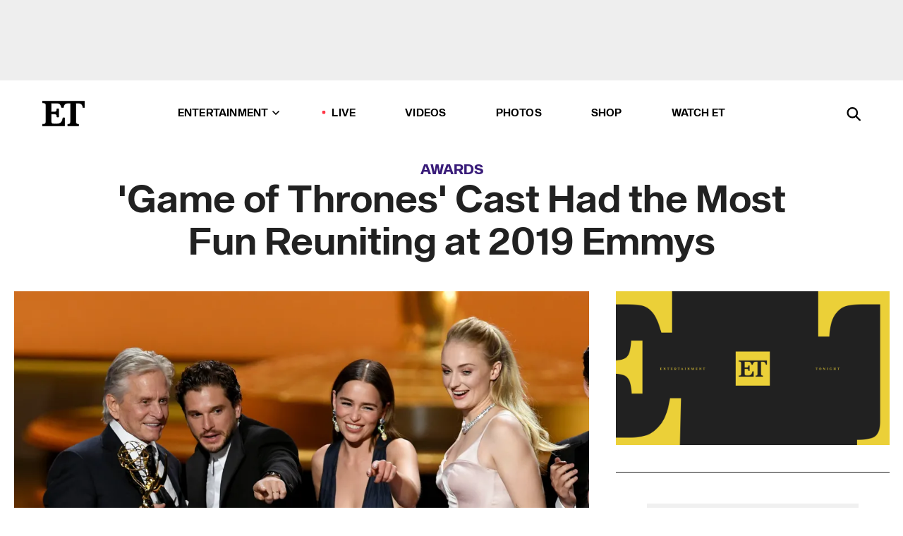

--- FILE ---
content_type: text/html; charset=utf-8
request_url: https://www.etonline.com/game-of-thrones-cast-had-the-most-fun-reuniting-at-2019-emmys-132968
body_size: 15667
content:
<!DOCTYPE html><html lang="en"><head><meta charSet="utf-8" data-next-head=""/><meta name="viewport" content="width=device-width" data-next-head=""/><link rel="dns-prefetch" href="//global.ketchcdn.com" data-next-head=""/><link rel="dns-prefetch" href="//cdn.privacy.paramount.com" data-next-head=""/><script type="text/javascript" data-next-head="">
          !function() {
            window.semaphore = window.semaphore || [];
            window.ketch = function() {
              window.semaphore.push(arguments)
            };
            var e = document.createElement("script");
            e.type = "text/javascript";
            e.src = "https://global.ketchcdn.com/web/v3/config/cbs_media_ventures/etonline/boot.js";
            e.async = 1;
            document.getElementsByTagName("head")[0].appendChild(e);
          }();
          </script><script type="text/javascript" data-next-head="">
          (function(a){
            var w=window,b='cbsoptanon',q='cmd',r='config';
            w[b] = w[b] ? w[b] : {};
            w[b][q] = w[b][q] ? w[b][q] : [];
            w[b][r] = w[b][r] ? w[b][r] : [];
            
            a.forEach(function(z){
              w[b][z] = w[b][z] || function(){
                var c=arguments;
                w[b][q].push(function(){
                  w[b][z].apply(w[b],c);
                })
              }
            });
          })(["onScriptsReady","onAdsReady"]);
          </script><script async="" id="optanon-request" type="text/javascript" src="//cdn.privacy.paramount.com/dist/optanon-v2.0.0.js" data-next-head=""></script><link rel="amphtml" href="https://www.etonline.com/game-of-thrones-cast-had-the-most-fun-reuniting-at-2019-emmys-132968?amp" data-next-head=""/><meta itemProp="image" content="https://www.etonline.com/sites/default/files/styles/1280x720/public/images/2019-09/game_of_thrones_gettyimages-1176463665.jpg?h=1ec97058" data-next-head=""/><meta itemProp="name" content="&#x27;Game of Thrones&#x27; Cast Had the Most Fun Reuniting at 2019 Emmys" data-next-head=""/><meta name="apple-mobile-web-app-capable" content="yes" data-next-head=""/><meta name="google-site-verification" content="hKpIt34FKZ_qMU81xUdLUw2YzuyZY1pS76p0622Hc7w" data-next-head=""/><meta property="og:image:alt" content="Game of Thrones cast members Kit Harrington, Emilia Clarke and Sophie Turner accept an award from Michael Douglas at the 2019 Emmys." data-next-head=""/><title data-next-head="">&#x27;Game of Thrones&#x27; Cast Had the Most Fun Reuniting at 2019 Emmys | Entertainment Tonight</title><meta name="description" content="Having spent eight seasons together on one of the hottest shows on television, the cast were thrilled to reunite at the awards show." data-next-head=""/><meta property="og:description" content="Having spent eight seasons together on one of the hottest shows on television, the cast were thrilled to reunite at the awards show." data-next-head=""/><meta name="twitter:description" content="Having spent eight seasons together on one of the hottest shows on television, the cast were thrilled to reunite at the awards show." data-next-head=""/><meta name="title" content="&#x27;Game of Thrones&#x27; Cast Had the Most Fun Reuniting at 2019 Emmys | Entertainment Tonight" data-next-head=""/><meta property="og:title" content="&#x27;Game of Thrones&#x27; Cast Had the Most Fun Reuniting at 2019 Emmys" data-next-head=""/><meta property="og:site_name" content="Entertainment Tonight" data-next-head=""/><meta property="og:url" content="https://www.etonline.com/game-of-thrones-cast-had-the-most-fun-reuniting-at-2019-emmys-132968" data-next-head=""/><meta property="og:image" content="https://www.etonline.com/sites/default/files/styles/1280x720/public/images/2019-09/game_of_thrones_gettyimages-1176463665.jpg?h=1ec97058" data-next-head=""/><meta property="og:image:width" content="1280" data-next-head=""/><meta property="og:image:height" content="720" data-next-head=""/><meta property="og:type" content="Article" data-next-head=""/><meta name="twitter:title" content="&#x27;Game of Thrones&#x27; Cast Had the Most Fun Reuniting at 2019 Emmys" data-next-head=""/><meta name="twitter:site" content="@etnow" data-next-head=""/><meta name="twitter:site:id" content="23603092" data-next-head=""/><meta name="twitter:url" content="https://www.etonline.com/game-of-thrones-cast-had-the-most-fun-reuniting-at-2019-emmys-132968" data-next-head=""/><meta name="twitter:card" content="summary_large_image" data-next-head=""/><meta name="twitter:image" content="https://www.etonline.com/sites/default/files/styles/1280x720/public/images/2019-09/game_of_thrones_gettyimages-1176463665.jpg?h=1ec97058" data-next-head=""/><meta name="twitter:image:width" content="1280" data-next-head=""/><meta name="twitter:image:height" content="720" data-next-head=""/><meta property="fb:pages" content="106843036179" data-next-head=""/><meta property="fb:admins" content="3111204" data-next-head=""/><meta property="fb:app_id" content="145337045558621" data-next-head=""/><meta name="article:opinion" content="false" data-next-head=""/><link rel="canonical" href="https://www.etonline.com/game-of-thrones-cast-had-the-most-fun-reuniting-at-2019-emmys-132968" data-next-head=""/><meta name="keywords" content="Entertainment Tonight, Awards, Awards, News, TV, Emmys, Game Of Thrones, Kit Harington, Emilia Clarke, Sophie Turner, Michael Douglas, Peter Dinklage, Alfie Allen, Nikolaj Coster-Waldau, Jennifer Lopez, Gwendoline Christie, Lena Headey, Maisie Williams" data-next-head=""/><meta name="robots" content="index" data-next-head=""/><meta name="robots" content="follow" data-next-head=""/><meta name="robots" content="max-image-preview:large" data-next-head=""/><link rel="alternate" type="application/rss+xml" href="https://www.etonline.com/awards/rss" data-next-head=""/><script type="application/ld+json" data-next-head="">{"@context":"http://schema.org","@type":"NewsArticle","articleSection":"News","author":[{"name":"Leena Tailor","@type":"Person","url":"https://www.etonline.com/etonline-staff/leena-tailor-34"}],"dateModified":"2019-09-22T21:17:32-0700","datePublished":"2019-09-22T21:17:32-0700","description":"Having spent eight seasons together on one of the hottest shows on television, the cast were thrilled to reunite at the awards show.","headline":"'Game of Thrones' Cast Had the Most Fun Reuniting at 2019 Emmys","keywords":["Emmys","Game Of Thrones","Kit Harington","Emilia Clarke","Sophie Turner","Michael Douglas","Peter Dinklage","Alfie Allen","Nikolaj Coster-Waldau","Jennifer Lopez","Gwendoline Christie","Lena Headey","Maisie Williams","Awards","News","TV","Awards"],"mainEntityOfPage":{"@type":"WebPage","@id":"https://www.etonline.com/game-of-thrones-cast-had-the-most-fun-reuniting-at-2019-emmys-132968","name":"'Game of Thrones' Cast Had the Most Fun Reuniting at 2019 Emmys","url":"https://www.etonline.com/game-of-thrones-cast-had-the-most-fun-reuniting-at-2019-emmys-132968"},"name":"Entertainment Tonight","publisher":{"name":"Entertainment Tonight","@type":"Organization","url":"https://www.etonline.com","sameAs":["https://www.facebook.com/EntertainmentTonight","https://www.instagram.com/entertainmenttonight/","https://twitter.com/etnow","https://www.youtube.com/entertainmenttonight","https://en.wikipedia.org/wiki/Entertainment_Tonight"],"logo":{"@type":"ImageObject","url":"https://www.etonline.com/themes/custom/et/logo.png","width":"152","height":"152"}},"url":"https://www.etonline.com/game-of-thrones-cast-had-the-most-fun-reuniting-at-2019-emmys-132968","image":{"@context":"https://schema.org","@type":"ImageObject","url":"https://www.etonline.com/sites/default/files/styles/1280x720/public/images/2019-09/game_of_thrones_gettyimages-1176463665.jpg?h=1ec97058","height":720,"width":1280,"thumbnailUrl":"https://www.etonline.com/sites/default/files/styles/1280x720/public/images/2019-09/game_of_thrones_gettyimages-1176463665.jpg?h=1ec97058&width=753"},"associatedMedia":{"@context":"https://schema.org","@type":"ImageObject","url":"https://www.etonline.com/sites/default/files/styles/1280x720/public/images/2019-09/game_of_thrones_gettyimages-1176463665.jpg?h=1ec97058","height":720,"width":1280,"thumbnailUrl":"https://www.etonline.com/sites/default/files/styles/1280x720/public/images/2019-09/game_of_thrones_gettyimages-1176463665.jpg?h=1ec97058&width=753"},"itemListElement":[]}</script><link rel="preload" as="image" imageSrcSet="https://www.etonline.com/sites/default/files/styles/1280x720/public/images/2019-09/game_of_thrones_gettyimages-1176463665.jpg?h=1ec97058&amp;width=1024&amp;quality=80 1x" data-next-head=""/><meta charSet="utf-8"/><meta http-equiv="content-language" content="en_US"/><link rel="dns-prefetch" href="//cdn.cookielaw.org"/><link rel="dns-prefetch" href="//cdn.privacy.paramount.com"/><link rel="apple-touch-icon" sizes="57x57" href="/img/favicons/apple-icon-57x57.png"/><link rel="apple-touch-icon" sizes="60x60" href="/img/favicons/apple-icon-60x60.png"/><link rel="apple-touch-icon" sizes="72x72" href="/img/favicons/apple-icon-72x72.png"/><link rel="apple-touch-icon" sizes="76x76" href="/img/favicons/apple-icon-76x76.png"/><link rel="apple-touch-icon" sizes="114x114" href="/img/favicons/apple-icon-114x114.png"/><link rel="apple-touch-icon" sizes="120x120" href="/img/favicons/apple-icon-120x120.png"/><link rel="apple-touch-icon" sizes="144x144" href="/img/favicons/apple-icon-144x144.png"/><link rel="apple-touch-icon" sizes="152x152" href="/img/favicons/apple-icon-152x152.png"/><link rel="apple-touch-icon" sizes="180x180" href="/img/favicons/apple-icon-180x180.png"/><link rel="icon" type="image/png" sizes="192x192" href="/img/favicons/android-icon-192x192.png"/><link rel="icon" type="image/png" sizes="32x32" href="/img/favicons/favicon-32x32.png"/><link rel="icon" type="image/png" sizes="96x96" href="/img/favicons/favicon-96x96.png"/><link rel="icon" type="image/png" sizes="16x16" href="/img/favicons/favicon-16x16.png"/><link rel="shortcut icon" type="image/x-icon" href="/favicon.ico"/><meta name="msapplication-TileImage" content="/img/favicons/ms-icon-144x144.png"/><link rel="preconnect" href="https://www.etonline.com"/><link rel="preload" href="/fonts/sequel_sans/sequelsans-bookbody-webfont.woff2" as="font" type="font/woff2" crossorigin="true"/><link rel="preload" href="/fonts/sequel_sans/sequelsans-semiboldhead-webfont.woff2" as="font" type="font/woff2" crossorigin="true"/><link rel="preload" href="/fonts/sequel_sans/sequelsans-boldhead-webfont.woff2" as="font" type="font/woff2" crossorigin="true"/><link rel="preload" href="/fonts/sequel_sans/sequelsans-lightbody-webfont.woff2" as="font" type="font/woff2" crossorigin="true"/><link rel="preload" href="/fonts/sequel_sans/sequelsans-lighthead-webfont.woff2" as="font" type="font/woff2" crossorigin="true"/><link rel="preload" href="/fonts/sequel_sans/sequelsans-bookhead-webfont.woff2" as="font" type="font/woff2" crossorigin="true"/><link rel="preload" href="/fonts/sequel_sans/sequelsans-semiboldbody-webfont.woff2" as="font" type="font/woff2" crossorigin="true"/><link rel="preload" href="/fonts/sequel_sans/sequelsans-romanbody-webfont.woff2" as="font" type="font/woff2" crossorigin="true"/><link rel="preload" href="/fonts/sequel_sans/sequelsans-boldbody-webfont.woff2" as="font" type="font/woff2" crossorigin="true"/><link rel="preload" href="/fonts/sequel_sans/sequelsans-mediumbody-webfont.woff2" as="font" type="font/woff2" crossorigin="true"/><link rel="preload" href="/fonts/sequel_sans/sequelsans-mediumhead-webfont.woff2" as="font" type="font/woff2" crossorigin="true"/><meta property="fb:app_id" content="145337045558621"/><meta property="fb:admins" content="3111204"/><meta property="fb:pages" content="106843036179"/><meta property="og:site_name" content="Entertainment Tonight"/><meta name="twitter:site" content="@etnow"/><meta name="twitter:site:id" content="23603092"/><meta name="twitter:creator" content="@etnow"/><link rel="manifest" crossorigin="use-credentials" href="/manifest.json"/><meta name="theme-color" content="#fff"/><meta name="msapplication-TileColor" content="#fd005b"/><noscript><style>.submenu-with-subqueue, .submenu { display: block !important; }</style></noscript><script id="utag-isSPA">var utag_data = window.utag_data || {}; window.utag_data.isSPA = true;</script><link rel="preload" href="/_next/static/css/bf2a48180e14e611.css" as="style"/><link rel="stylesheet" href="/_next/static/css/bf2a48180e14e611.css" data-n-g=""/><noscript data-n-css=""></noscript><script defer="" nomodule="" src="/_next/static/chunks/polyfills-42372ed130431b0a.js"></script><script defer="" src="/_next/static/chunks/8540.f946d41e093433bd.js"></script><script defer="" src="/_next/static/chunks/7469.a65441ba8e2ae64e.js"></script><script defer="" src="/_next/static/chunks/672.6413559a4c0374ce.js"></script><script defer="" src="/_next/static/chunks/03890d9e-c7dc52b197fe5cc0.js"></script><script defer="" src="/_next/static/chunks/1219-3eb675ecd2a73cd0.js"></script><script defer="" src="/_next/static/chunks/4226.ae1ade28a68c7c8b.js"></script><script defer="" src="/_next/static/chunks/8827-dfdf2947beb6464a.js"></script><script defer="" src="/_next/static/chunks/7048.fd77181949919180.js"></script><script defer="" src="/_next/static/chunks/8136.5343d2a85aad5859.js"></script><script defer="" src="/_next/static/chunks/9428.35e8e5b42b93cdee.js"></script><script src="/_next/static/chunks/webpack-663b78308d75e97a.js" defer=""></script><script src="/_next/static/chunks/framework-97862ef36bc4065f.js" defer=""></script><script src="/_next/static/chunks/main-f47cad7d2440de01.js" defer=""></script><script src="/_next/static/chunks/pages/_app-81c29bc07b709f21.js" defer=""></script><script src="/_next/static/chunks/8220-8c3b7d4a24781c26.js" defer=""></script><script src="/_next/static/chunks/6960-ed4ab36c865fd8f9.js" defer=""></script><script src="/_next/static/chunks/2774-ee8e425e4d9db610.js" defer=""></script><script src="/_next/static/chunks/4899-60702dea61a0f3e4.js" defer=""></script><script src="/_next/static/chunks/1669-52bf1806a1916c32.js" defer=""></script><script src="/_next/static/chunks/6720-4af53b8a0f1951a1.js" defer=""></script><script src="/_next/static/chunks/6982-8aad6155a7045f30.js" defer=""></script><script src="/_next/static/chunks/9682-4863a7dbb922173d.js" defer=""></script><script src="/_next/static/chunks/8185-107f9c12e2ef66ab.js" defer=""></script><script src="/_next/static/chunks/6612-0c458567c00d72e0.js" defer=""></script><script src="/_next/static/chunks/pages/%5B...alias%5D-88596a302b6f125d.js" defer=""></script><script src="/_next/static/etonline/_buildManifest.js" defer=""></script><script src="/_next/static/etonline/_ssgManifest.js" defer=""></script></head><body class="skybox-auto-collapse"><div id="__next"><div class="page--article"><div class="main-menu__sticky" style="top:0px"><div class="header__wrapper "><div id="sticky-banner"><div data-ad-ref="mobile-omni-skybox-plus-sticky" class="bidbarrel-ad skybox-closeBtn skybox-collapseBtn skybox-videoStop"></div><div class="omni-skybox-plus-stick-placeholder"></div></div><div data-ad-ref="intromercial"></div><header id="header" class="header affix-top"><div class="header__container " style="transform:translateY(0px)"><div class="header__main"><div class="header__column-left"><a href="/" aria-label="ET Online Homepage" class="header__logo"><svg viewBox="0 0 87 51"><path d="M86.989 0l-44.65.002L0 0v3.451c2.23 0 3.879.235 4.946.7 1.066.464 1.745 1.101 2.034 1.917.29.818.432 1.951.432 3.406v32.048c0 2.207-.45 3.761-1.355 4.663-.902.902-2.92 1.354-6.048 1.356V51h45.863V34.224h-3.53c-.598 3.882-1.654 6.735-3.164 8.56-1.512 1.82-3.048 2.951-4.61 3.387-1.612.443-3.278.664-4.95.658h-4.1c-1.832 0-3.242-.137-4.234-.415-.992-.276-1.706-.723-2.143-1.343-.467-.688-.746-1.484-.81-2.313-.1-.928-.15-2.394-.15-4.4V26.37h5.267c1.792 0 3.105.152 3.97.449.86.3 1.55.951 1.897 1.791.403.895.657 2.275.756 4.158h3.463V15.8H29.92c-.126 1.881-.364 3.263-.716 4.138-.311.845-.988 1.506-1.843 1.791-.875.317-2.206.472-3.989.47h-5.19V4.177h9.56c2.539 0 4.437.145 5.696.436 1.26.29 2.402 1.066 3.425 2.33 1.016 1.266 1.913 3.366 2.69 6.3l3.997.035c.15-3.159.758-4.29 1.824-5.807 1.067-1.519 2.303-2.449 3.707-2.785 1.404-.335 3.174-.509 5.306-.509H58.1v37.346c0 2.207-.452 3.761-1.358 4.663-.894.897-1.469 1.356-4.606 1.356V51h22.683v-3.453c-2.133 0-2.296-.225-3.404-.672-1.103-.448-1.8-1.085-2.103-1.9-.302-.814-.45-1.96-.45-3.438V4.176h4.765c1.437-.024 2.868.156 4.258.529 1.23.351 2.378 1.28 3.441 2.781 1.066 1.503 1.765 2.63 2.093 5.79H87" mask="url(#prefix__b)"></path></svg></a></div><nav class="header__column-center "><ul class="main-menu"><li class="main-menu__item main-menu__item--entertainment main-menu__item--submenu-closed"><a href="/news" class="main-menu__link dropdown-toggle" data-toggle="dropdown" aria-expanded="false">Entertainment<svg width="10" height="6" viewBox="0 0 10 6" aria-hidden="true"><path fill="none" fill-rule="evenodd" stroke-linecap="round" stroke-width="1.5" d="M9 1L5 5 1 1"></path></svg></a><div style="height:60rem" class="submenu-with-subqueue main-menu__submenu-with-subqueue"><div class="submenu-with-subqueue__scrollable main-menu__submenu-with-subqueue__scrollable"><ul class="main-menu__submenu submenu"><li class="main-menu__item main-menu__item--latestvideos submenu__item main-menu__submenu__item"><a href="/video" class="main-menu__link main-menu__submenu__link submenu__link">Latest Videos</a></li><li class="main-menu__item main-menu__item--articles submenu__item main-menu__submenu__item"><a href="/news" class="main-menu__link main-menu__submenu__link submenu__link">Articles</a></li><li class="main-menu__item main-menu__item--tv submenu__item main-menu__submenu__item"><a href="/latest/tv" class="main-menu__link main-menu__submenu__link submenu__link">TV</a></li><li class="main-menu__item main-menu__item--etvaultunlocked submenu__item main-menu__submenu__item"><a href="/latest/news/et-vault-unlocked" class="main-menu__link main-menu__submenu__link submenu__link">ET Vault Unlocked</a></li><li class="main-menu__item main-menu__item--music submenu__item main-menu__submenu__item"><a href="/latest/music" class="main-menu__link main-menu__submenu__link submenu__link">Music</a></li><li class="main-menu__item main-menu__item--awards submenu__item main-menu__submenu__item"><a href="/latest/awards" class="main-menu__link main-menu__submenu__link submenu__link">Awards</a></li><li class="main-menu__item main-menu__item--movies submenu__item main-menu__submenu__item"><a href="/latest/movies" class="main-menu__link main-menu__submenu__link submenu__link">Movies</a></li><li class="main-menu__item main-menu__item--newsletter submenu__item main-menu__submenu__item"><a href="https://www.etonline.com/newsletters" class="main-menu__link main-menu__submenu__link submenu__link">Newsletter</a></li><button class="main-menu__mobile-close-button submenu-with-subqueue__mobile-close-button"><span class="sr-only">Close Menu</span><div></div></button></ul></div></div></li><li class="main-menu__item main-menu__item--live "><span class="live-flag__circle live-flag__circle--pulse"></span><a href="/live" class="main-menu__link">LIVE</a></li><li class="main-menu__item main-menu__item--videos "><a href="/video" class="main-menu__link" target="_self">Videos</a></li><li class="main-menu__item main-menu__item--photos"><a href="/gallery" class="main-menu__link">Photos</a></li><li class="main-menu__item main-menu__item--shop "><a href="/shop" class="main-menu__link">Shop</a></li><li class="main-menu__item main-menu__item--watchet "><a href="/showfinder" class="main-menu__link" target="_blank">Watch ET</a></li></ul></nav><div class="header__column-right"><div class="header__search" aria-labelledby="open-dialog-label"><div class="header__page-mask hide"></div><form class="header__search-form hide" action="/search" method="get" accept-charset="UTF-8" role="dialog" aria-modal="true" aria-labelledby="dialog-label"><button type="submit" class="header__search-form__search-icon"><span id="dialog-label" class="sr-only">Search</span><div></div></button><input id="header-search-input" class="header__search-form__input" title="Enter the terms you wish to search for." placeholder="Search" type="search" name="keywords" size="15" maxLength="128" tabindex="-1" value=""/><button id="header-search-close" type="button" class="header__search-form__button header__search-form__button--close"><span class="sr-only">Close Form</span><div></div></button></form><button type="button" class="header__search-form__button header__search-form__button--open"><span id="open-dialog-label" class="sr-only">Open Search Form</span><div></div></button></div></div></div></div></header></div></div><div class="wrap-site"><main><div class="content article awards"><div class="top-container"><div class="content__category"><a href="/latest/awards">Awards</a></div><h1 class="content__title">&#x27;Game of Thrones&#x27; Cast Had the Most Fun Reuniting at 2019 Emmys</h1></div><div class="site-bg article-columns"><div class="article-column article-column--left"><div class="content__header-img centered"><div class="content__header-img-wrapper"><div class="content__header-img-wrap"><picture><source media="(max-width: 375px)" srcSet="https://www.etonline.com/sites/default/files/styles/1280x720/public/images/2019-09/game_of_thrones_gettyimages-1176463665.jpg?h=1ec97058"/><div class="img-full "><span style="box-sizing:border-box;display:inline-block;overflow:hidden;width:initial;height:initial;background:none;opacity:1;border:0;margin:0;padding:0;position:relative;max-width:100%"><span style="box-sizing:border-box;display:block;width:initial;height:initial;background:none;opacity:1;border:0;margin:0;padding:0;max-width:100%"><img style="display:block;max-width:100%;width:initial;height:initial;background:none;opacity:1;border:0;margin:0;padding:0" alt="" aria-hidden="true" src="data:image/svg+xml,%3csvg%20xmlns=%27http://www.w3.org/2000/svg%27%20version=%271.1%27%20width=%271280%27%20height=%27720%27/%3e"/></span><img alt="Game of Thrones cast members Kit Harrington, Emilia Clarke and Sophie Turner accept an award from Michael Douglas at the 2019 Emmys." srcSet="https://www.etonline.com/sites/default/files/styles/1280x720/public/images/2019-09/game_of_thrones_gettyimages-1176463665.jpg?h=1ec97058&amp;width=1024&amp;quality=80 1x" src="https://www.etonline.com/sites/default/files/styles/1280x720/public/images/2019-09/game_of_thrones_gettyimages-1176463665.jpg?h=1ec97058&amp;width=1024&amp;quality=80" decoding="async" data-nimg="intrinsic" style="position:absolute;top:0;left:0;bottom:0;right:0;box-sizing:border-box;padding:0;border:none;margin:auto;display:block;width:0;height:0;min-width:100%;max-width:100%;min-height:100%;max-height:100%;background-size:cover;background-position:0% 0%;filter:blur(20px);background-image:url(&quot;https://www.etonline.com/sites/default/files/styles/1280x720/public/images/2019-09/game_of_thrones_gettyimages-1176463665.jpg?h=1ec97058&amp;blur=50&amp;width=2&quot;)"/><noscript><img alt="Game of Thrones cast members Kit Harrington, Emilia Clarke and Sophie Turner accept an award from Michael Douglas at the 2019 Emmys." loading="eager" decoding="async" data-nimg="intrinsic" style="position:absolute;top:0;left:0;bottom:0;right:0;box-sizing:border-box;padding:0;border:none;margin:auto;display:block;width:0;height:0;min-width:100%;max-width:100%;min-height:100%;max-height:100%" srcSet="https://www.etonline.com/sites/default/files/styles/1280x720/public/images/2019-09/game_of_thrones_gettyimages-1176463665.jpg?h=1ec97058&amp;width=1024&amp;quality=80 1x" src="https://www.etonline.com/sites/default/files/styles/1280x720/public/images/2019-09/game_of_thrones_gettyimages-1176463665.jpg?h=1ec97058&amp;width=1024&amp;quality=80"/></noscript></span></div></picture></div><div class="content__header-img-caption-wrap"><span class="content__header-image-credit">Kevin Winter/Getty Images</span></div></div></div><div class="content__body"><div class="content__byline"><div class="content__byline-author">By<!-- --> <a href="/etonline-staff/leena-tailor-34" aria-label="Biography of Leena Tailor">Leena Tailor</a></div><div class="content__byline-date"><div>Published: <!-- -->9:17 PM PDT, September 22, 2019</div></div><div class="content__share expanded"><div class="share_social-btn-parent"><div class="share__btn-group"><span class="social-tooltip is-hidden undefined"></span><div><div style="border:0;clip:rect(0 0 0 0);height:1px;margin:-1px;overflow:hidden;white-space:nowrap;padding:0;width:1px;position:absolute" role="log" aria-live="assertive"></div><div style="border:0;clip:rect(0 0 0 0);height:1px;margin:-1px;overflow:hidden;white-space:nowrap;padding:0;width:1px;position:absolute" role="log" aria-live="assertive"></div><div style="border:0;clip:rect(0 0 0 0);height:1px;margin:-1px;overflow:hidden;white-space:nowrap;padding:0;width:1px;position:absolute" role="log" aria-live="polite"></div><div style="border:0;clip:rect(0 0 0 0);height:1px;margin:-1px;overflow:hidden;white-space:nowrap;padding:0;width:1px;position:absolute" role="log" aria-live="polite"></div></div><button type="button" class="share__social-btn share__social-btn--facebook" aria-label="Share &#x27;Game of Thrones&#x27; Cast Had the Most Fun Reuniting at 2019 Emmys to Facebook"><div></div></button><button type="button" class="share__social-btn share__social-btn--twitter" aria-label="Share &#x27;Game of Thrones&#x27; Cast Had the Most Fun Reuniting at 2019 Emmys to Twitter"><div></div></button><button type="button" class="share__social-btn share__social-btn--reddit" aria-label="Share &#x27;Game of Thrones&#x27; Cast Had the Most Fun Reuniting at 2019 Emmys to Reddit"><div></div></button><button type="button" class="share__social-btn share__social-btn--flipboard" aria-label="Share &#x27;Game of Thrones&#x27; Cast Had the Most Fun Reuniting at 2019 Emmys to Flipboard"><div></div></button><button type="button" class="share__social-btn share__social-btn--link" aria-label="Copy link to Clipboard"><div></div></button><button type="button" class="share__social-btn share__social-btn--share" aria-label="Native Share"><div></div></button></div></div></div></div><h2 class="content__subheading">Having spent eight seasons together on one of the hottest shows on television, the cast were thrilled to reunite at the awards show.</h2><div class="content__body-main"><div class="ctd-body"><div data-ad-ref="mobile-incontent-social" class="mobile-incontent-social bidbarrel-ad" aria-hidden="true"></div><p><span>Having spent eight seasons together on one of the hottest shows on television, the cast of </span><a href="https://www.etonline.com/tv/game-of-thrones" target="_blank"><em>Game of Thrones</em></a><span> were thrilled to reunite at the 2019 Emmys in Los Angeles, California, on Sunday.</span></p><p><span>The gang from the HBO hit, who wrapped filming in July 2018, were clearly having the most fun at the television awards soiree!</span></p><div data-ad-ref="mobile-flex-plus-middle" class="bidbarrel-ad"></div><p><span>First there was the epic cast selfie that Alfie Allen posted on his Instagram account, showing the glammed-up cast hamming it up for the camera with smiles, waves, teasing tongues and pretty pouts. The lively snap was right up there with the&nbsp;</span><a href="https://www.etonline.com/awards/143944_Stars_Pose_for_Best_Selfie_Ever_Break_Twitter" target="_blank">most epic awards show selfie of all time</a><span>, taken by Ellen DeGeneres at the Academy Awards in 2014.</span></p><p><span>Inside the awards ceremony, the actors were also photographed&nbsp;during other fun catch-ups, like when screen sirens </span><a href="https://www.etonline.com/sophie-turner-is-breathtaking-in-blush-at-2019-emmys-132648" target="_blank">Sophie Turner</a><span> and </span><a href="https://www.etonline.com/emilia-clarke-channels-jennifer-lopez-in-hustlers-for-emmys-says-shes-going-to-get-lit-tonight" target="_blank">Emilia Clarke</a><span> couldn&rsquo;t contain their laughter.</span></p><div data-ad-ref="mpu-flex-inc" data-incremental="1" class="bidbarrel-ad"></div><div data-ad-ref="mobile-flex-plus-inc" data-incremental="1" class="bidbarrel-ad"></div><p><span>Clarke was smokin&rsquo; in a plunging gown, and she told ET that her look for the evening was </span><a href="https://www.etonline.com/jennifer-lopez-reacts-to-emilia-clarke-fashion-tribute-at-the-emmys-132945" target="_blank">inspired by Jennifer Lopez&rsquo;s sexy alter ego</a><span> in her new film, </span><em><span>Hustlers.</span></em></p><p><span>After Lopez got caught wind of the tribute, she reposted ET's clip of the interview and was full of love in one of the greatest tweets of the night.</span></p><p><span>"When the Mother of Dragons meets #Ramona,&rdquo; Lopez wrote. &ldquo;? #dead #HustlersMovie I love u @emilia_clarke ? #daenerys.&rdquo;</span></p><p><span>The </span><a href="https://www.etonline.com/the-game-of-thrones-men-step-out-in-dapper-looks-at-the-2019-emmys-132665" target="_blank">dapper dudes</a><span> of the series also appeared to be having a blast, with the likes of Kit Harrington and Nikolaj Coster-Waldau all smiles on the purple carpet.</span></p><div data-ad-ref="mpu-flex-inc" data-incremental="2" class="bidbarrel-ad"></div><div data-ad-ref="mobile-flex-plus-inc" data-incremental="2" class="bidbarrel-ad"></div><p><span>The night got even better when another of the lads, Peter Dinklage, nabbed his fourth </span><a href="https://www.etonline.com/peter-dinklage-sets-emmy-record-with-fourth-win-for-game-of-thrones-132950" target="_blank">win in the Outstanding Supporting Actor in a Drama Series</a><span> category for his role in the series as&nbsp;Tyrion Lannister.</span></p><p><span>Dinklage has received nominations in the category for every season of&nbsp;</span><em><span>Game of Thrones</span></em><span>, and set a new record with the most Emmys ever in the category.</span></p><p><span>If that wasn&rsquo;t enough, many of the shows stars also got to reunite on the stage to present the Outstanding Supporting Actress in a Limited Series or Movie award.</span></p><p><span>Allen, Turner and Dinklage were joined by Gwendoline Christie, Lena Headey, Nikolaj Coster-Waldau&nbsp;and Maisie Williams to help hand the award to Patricia Arquette for her part in the </span><em><span>The Act.</span></em></p><div data-ad-ref="mpu-flex-inc" data-incremental="3" class="bidbarrel-ad"></div><div data-ad-ref="mobile-flex-plus-inc" data-incremental="3" class="bidbarrel-ad"></div><p><span>The entire cast then wrapped the evening with a bang, heading on stage to accept the night&rsquo;s final award, </span><a href="https://www.etonline.com/emmy-awards-2019-09-22-live-updates" target="_blank">for Outstanding Drama Series</a><span>, from acting legend Michael Douglas.</span></p><p><span>"This all started in the demented mind of George R. R. Martin," co-creator David Benioff began. "Thank you for taking a chance on two producers who had never done it before."</span></p><p><span>The award, plus Dinklage&rsquo;s win, added to the </span><a href="https://www.etonline.com/emmys-2019-everything-game-of-thrones-won-132679" target="_blank">57 Emmys that the series won</a><span> during its eight-season run (including the 10 it took home at the Creative Arts Emmys last weekend.)</span></p><p><span>See more on the tight squad from </span><em><span>Game of Thrones</span></em><span> and their 2019 Emmys night out below.</span></p><div data-ad-ref="mpu-flex-inc" data-incremental="4" class="bidbarrel-ad"></div><div data-ad-ref="mobile-flex-plus-inc" data-incremental="4" class="bidbarrel-ad"></div><p><strong><span>RELATED CONTENT:</span></strong></p><div class="shortcode shortcode-speedbump tile" data-speedbump="1"><a href="https://www.etonline.com/emmy-awards-2019-09-22-live-updates" target="_blank" rel="noopener noreferrer" class="tile__link"><div class="tile--speedbump"><span style="box-sizing:border-box;display:inline-block;overflow:hidden;width:initial;height:initial;background:none;opacity:1;border:0;margin:0;padding:0;position:relative;max-width:100%"><span style="box-sizing:border-box;display:block;width:initial;height:initial;background:none;opacity:1;border:0;margin:0;padding:0;max-width:100%"><img style="display:block;max-width:100%;width:initial;height:initial;background:none;opacity:1;border:0;margin:0;padding:0" alt="" aria-hidden="true" src="data:image/svg+xml,%3csvg%20xmlns=%27http://www.w3.org/2000/svg%27%20version=%271.1%27%20width=%27120%27%20height=%27120%27/%3e"/></span><img alt="Emmys 2019: &#x27;Game of Thrones&#x27; and &#x27;Fleabag&#x27; Win the Night&#x27;s Top Awards" src="[data-uri]" decoding="async" data-nimg="intrinsic" style="position:absolute;top:0;left:0;bottom:0;right:0;box-sizing:border-box;padding:0;border:none;margin:auto;display:block;width:0;height:0;min-width:100%;max-width:100%;min-height:100%;max-height:100%;background-size:cover;background-position:0% 0%;filter:blur(20px);background-image:url(&quot;https://www.etonline.com/sites/default/files/styles/120x120/public/images/2019-09/eto_emmys_trend_best_worst_weirdest_092219_vidpic.jpg?h=5c4d8088&amp;blur=50&amp;width=2&quot;)"/><noscript><img alt="Emmys 2019: &#x27;Game of Thrones&#x27; and &#x27;Fleabag&#x27; Win the Night&#x27;s Top Awards" loading="lazy" decoding="async" data-nimg="intrinsic" style="position:absolute;top:0;left:0;bottom:0;right:0;box-sizing:border-box;padding:0;border:none;margin:auto;display:block;width:0;height:0;min-width:100%;max-width:100%;min-height:100%;max-height:100%" srcSet="https://www.etonline.com/sites/default/files/styles/120x120/public/images/2019-09/eto_emmys_trend_best_worst_weirdest_092219_vidpic.jpg?h=5c4d8088&amp;width=128&amp;quality=75 1x, https://www.etonline.com/sites/default/files/styles/120x120/public/images/2019-09/eto_emmys_trend_best_worst_weirdest_092219_vidpic.jpg?h=5c4d8088&amp;width=256&amp;quality=75 2x" src="https://www.etonline.com/sites/default/files/styles/120x120/public/images/2019-09/eto_emmys_trend_best_worst_weirdest_092219_vidpic.jpg?h=5c4d8088&amp;width=256&amp;quality=75"/></noscript></span></div><div class="tile__body"><div class="tile__heading emmys"><p>Emmys</p></div><h3 class="tile__title"><span>Emmys 2019: &#x27;Game of Thrones&#x27; and &#x27;Fleabag&#x27; Win the Night&#x27;s Top Awards</span></h3></div></a></div><div class="shortcode shortcode-speedbump tile" data-speedbump="2"><a href="https://www.etonline.com/game-of-thrones-cast-reunites-onstage-to-present-at-2019-emmys-132706" target="_blank" rel="noopener noreferrer" class="tile__link"><div class="tile--speedbump"><span style="box-sizing:border-box;display:inline-block;overflow:hidden;width:initial;height:initial;background:none;opacity:1;border:0;margin:0;padding:0;position:relative;max-width:100%"><span style="box-sizing:border-box;display:block;width:initial;height:initial;background:none;opacity:1;border:0;margin:0;padding:0;max-width:100%"><img style="display:block;max-width:100%;width:initial;height:initial;background:none;opacity:1;border:0;margin:0;padding:0" alt="" aria-hidden="true" src="data:image/svg+xml,%3csvg%20xmlns=%27http://www.w3.org/2000/svg%27%20version=%271.1%27%20width=%27120%27%20height=%27120%27/%3e"/></span><img alt="&#x27;Game of Thrones&#x27; Cast Reunites Onstage to Present at 2019 Emmys" src="[data-uri]" decoding="async" data-nimg="intrinsic" style="position:absolute;top:0;left:0;bottom:0;right:0;box-sizing:border-box;padding:0;border:none;margin:auto;display:block;width:0;height:0;min-width:100%;max-width:100%;min-height:100%;max-height:100%;background-size:cover;background-position:0% 0%;filter:blur(20px);background-image:url(&quot;https://www.etonline.com/sites/default/files/styles/120x120/public/images/2019-09/gettyimages-1176447096.jpg?h=51c0bbc8&amp;blur=50&amp;width=2&quot;)"/><noscript><img alt="&#x27;Game of Thrones&#x27; Cast Reunites Onstage to Present at 2019 Emmys" loading="lazy" decoding="async" data-nimg="intrinsic" style="position:absolute;top:0;left:0;bottom:0;right:0;box-sizing:border-box;padding:0;border:none;margin:auto;display:block;width:0;height:0;min-width:100%;max-width:100%;min-height:100%;max-height:100%" srcSet="https://www.etonline.com/sites/default/files/styles/120x120/public/images/2019-09/gettyimages-1176447096.jpg?h=51c0bbc8&amp;width=128&amp;quality=75 1x, https://www.etonline.com/sites/default/files/styles/120x120/public/images/2019-09/gettyimages-1176447096.jpg?h=51c0bbc8&amp;width=256&amp;quality=75 2x" src="https://www.etonline.com/sites/default/files/styles/120x120/public/images/2019-09/gettyimages-1176447096.jpg?h=51c0bbc8&amp;width=256&amp;quality=75"/></noscript></span></div><div class="tile__body"><div class="tile__heading emmys"><p>Emmys</p></div><h3 class="tile__title"><span>&#x27;Game of Thrones&#x27; Cast Reunites Onstage to Present at 2019 Emmys</span></h3></div></a></div><div class="shortcode shortcode-speedbump tile" data-speedbump="3"><a href="https://www.etonline.com/the-game-of-thrones-men-step-out-in-dapper-looks-at-the-2019-emmys-132665" target="_blank" rel="noopener noreferrer" class="tile__link"><div class="tile--speedbump"><span style="box-sizing:border-box;display:inline-block;overflow:hidden;width:initial;height:initial;background:none;opacity:1;border:0;margin:0;padding:0;position:relative;max-width:100%"><span style="box-sizing:border-box;display:block;width:initial;height:initial;background:none;opacity:1;border:0;margin:0;padding:0;max-width:100%"><img style="display:block;max-width:100%;width:initial;height:initial;background:none;opacity:1;border:0;margin:0;padding:0" alt="" aria-hidden="true" src="data:image/svg+xml,%3csvg%20xmlns=%27http://www.w3.org/2000/svg%27%20version=%271.1%27%20width=%27120%27%20height=%27120%27/%3e"/></span><img alt="The &#x27;Game of Thrones&#x27; Men Step Out in Dapper Looks at the 2019 Emmys" src="[data-uri]" decoding="async" data-nimg="intrinsic" style="position:absolute;top:0;left:0;bottom:0;right:0;box-sizing:border-box;padding:0;border:none;margin:auto;display:block;width:0;height:0;min-width:100%;max-width:100%;min-height:100%;max-height:100%;background-size:cover;background-position:0% 0%;filter:blur(20px);background-image:url(&quot;https://www.etonline.com/sites/default/files/styles/120x120/public/images/2019-09/gettyimages-1176432346.jpg?h=e3c93e9c&amp;blur=50&amp;width=2&quot;)"/><noscript><img alt="The &#x27;Game of Thrones&#x27; Men Step Out in Dapper Looks at the 2019 Emmys" loading="lazy" decoding="async" data-nimg="intrinsic" style="position:absolute;top:0;left:0;bottom:0;right:0;box-sizing:border-box;padding:0;border:none;margin:auto;display:block;width:0;height:0;min-width:100%;max-width:100%;min-height:100%;max-height:100%" srcSet="https://www.etonline.com/sites/default/files/styles/120x120/public/images/2019-09/gettyimages-1176432346.jpg?h=e3c93e9c&amp;width=128&amp;quality=75 1x, https://www.etonline.com/sites/default/files/styles/120x120/public/images/2019-09/gettyimages-1176432346.jpg?h=e3c93e9c&amp;width=256&amp;quality=75 2x" src="https://www.etonline.com/sites/default/files/styles/120x120/public/images/2019-09/gettyimages-1176432346.jpg?h=e3c93e9c&amp;width=256&amp;quality=75"/></noscript></span></div><div class="tile__body"><div class="tile__heading awards"><p>Awards</p></div><h3 class="tile__title"><span>The &#x27;Game of Thrones&#x27; Men Step Out in Dapper Looks at the 2019 Emmys</span></h3></div></a></div><div data-ad-ref="mpu-flex-inc" data-incremental="5" class="bidbarrel-ad"></div><div data-ad-ref="mobile-flex-plus-inc" data-incremental="5" class="bidbarrel-ad"></div><div class="shortcode shortcode-video related"><div class="related-links"><p class="label">Video</p><a class="title" href="/media/videos/2019-emmys-watch-maisie-williams-kit-harington-and-got-cast-hit-the-red-carpet-132962">2019 Emmys: Watch Maisie Williams, Kit Harington and &#x27;GOT&#x27; Cast Hit the Red Carpet</a></div></div><div class="shortcode shortcode-gallery"><div class="shortcode-gallery--header">Related Photos</div><div class="shortcode-gallery--container"><a href="/gallery/best-dressed-celebs-at-the-2019-emmys-132828" aria-label="Best Dressed Celebs at the 2019 Emmys"><span style="box-sizing:border-box;display:inline-block;overflow:hidden;width:initial;height:initial;background:none;opacity:1;border:0;margin:0;padding:0;position:relative;max-width:100%"><span style="box-sizing:border-box;display:block;width:initial;height:initial;background:none;opacity:1;border:0;margin:0;padding:0;max-width:100%"><img style="display:block;max-width:100%;width:initial;height:initial;background:none;opacity:1;border:0;margin:0;padding:0" alt="" aria-hidden="true" src="data:image/svg+xml,%3csvg%20xmlns=%27http://www.w3.org/2000/svg%27%20version=%271.1%27%20width=%27640%27%20height=%27360%27/%3e"/></span><img src="[data-uri]" decoding="async" data-nimg="intrinsic" class="img-full" style="position:absolute;top:0;left:0;bottom:0;right:0;box-sizing:border-box;padding:0;border:none;margin:auto;display:block;width:0;height:0;min-width:100%;max-width:100%;min-height:100%;max-height:100%;background-size:cover;background-position:0% 0%;filter:blur(20px);background-image:url(&quot;https://www.etonline.com/sites/default/files/styles/640x360/public/images/2019-09/image_22.png?h=c673cd1c&amp;width=753&amp;blur=50&amp;width=2&quot;)"/><noscript><img loading="lazy" decoding="async" data-nimg="intrinsic" style="position:absolute;top:0;left:0;bottom:0;right:0;box-sizing:border-box;padding:0;border:none;margin:auto;display:block;width:0;height:0;min-width:100%;max-width:100%;min-height:100%;max-height:100%" class="img-full" srcSet="https://www.etonline.com/sites/default/files/styles/640x360/public/images/2019-09/image_22.png?h=c673cd1c&amp;width=753&amp;quality=80 1x, https://www.etonline.com/sites/default/files/styles/640x360/public/images/2019-09/image_22.png?h=c673cd1c&amp;width=753&amp;quality=80 2x" src="https://www.etonline.com/sites/default/files/styles/640x360/public/images/2019-09/image_22.png?h=c673cd1c&amp;width=753&amp;quality=80"/></noscript></span><div class="overlay--bottom-left"><span class="slidecount">16 Photos</span></div></a><a href="/gallery/best-dressed-celebs-at-the-2019-emmys-132828" aria-label="Best Dressed Celebs at the 2019 Emmys"><figcaption><span>Best Dressed Celebs at the 2019 Emmys</span></figcaption></a></div></div></div></div><div class="content__tags"><h3>Tags:</h3><ul><li class=""><a href="https://www.etonline.com/latest/awards/emmys " aria-label="Visit Emmys">Emmys</a></li><li class=""><a href="https://www.etonline.com/tv/game-of-thrones " aria-label="Visit Game Of Thrones">Game Of Thrones</a></li><li class=""><a href="https://www.etonline.com/latest/people/kit-harington " aria-label="Visit Kit Harington">Kit Harington</a></li><li class=""><a href="https://www.etonline.com/latest/people/emilia-clarke " aria-label="Visit Emilia Clarke">Emilia Clarke</a></li><li class=""><a href="https://www.etonline.com/latest/people/sophie-turner " aria-label="Visit Sophie Turner">Sophie Turner</a></li><li class=""><a href="https://www.etonline.com/latest/people/michael-douglas " aria-label="Visit Michael Douglas">Michael Douglas</a></li><li class=""><a href="https://www.etonline.com/latest/people/peter-dinklage " aria-label="Visit Peter Dinklage">Peter Dinklage</a></li><li class=""><a href="https://www.etonline.com/latest/people/alfie-allen " aria-label="Visit Alfie Allen">Alfie Allen</a></li><li class=""><a href="https://www.etonline.com/latest/people/nikolaj-coster-waldau " aria-label="Visit Nikolaj Coster-Waldau">Nikolaj Coster-Waldau</a></li><li class=""><a href="https://www.etonline.com/latest/people/jennifer-lopez " aria-label="Visit Jennifer Lopez">Jennifer Lopez</a></li><li class=""><a href="https://www.etonline.com/latest/people/gwendoline-christie " aria-label="Visit Gwendoline Christie">Gwendoline Christie</a></li><li class=""><a href="https://www.etonline.com/latest/people/lena-headey " aria-label="Visit Lena Headey">Lena Headey</a></li><li class=""><a href="https://www.etonline.com/latest/people/maisie-williams " aria-label="Visit Maisie Williams">Maisie Williams</a></li></ul></div><div class="content__spacer"></div></div></div><div id="right-rail" class="side-rail right-rail"><div style="top:49px;position:sticky"><div class="right-rail__content "><div class="siderail-player"><div class="siderail-player__inner " style="top:0px"></div></div><div data-ad-ref="mpu-plus-top" class="bidbarrel-ad"><div class="skeleton__ad"></div></div></div></div></div></div><div id="taboola-below-article-thumbnails"></div></div></main><footer class="footer"><div class="footer__primary"><div class="footer__primary-content"><div class="footer__menu"><div></div></div><div class="footer__menu"><h2>Browse</h2><nav role="navigation" aria-label="Browse"><ul class="menu"><li class="menu__item"><a href="/news" class="menu__link toolbar-icon toolbar-icon-menu-link-content:e016a034-2376-4845-9dbe-489e7c619815">News</a></li><li class="menu__item"><a href="/video" class="menu__link toolbar-icon toolbar-icon-menu-link-content:3c60f1bc-e4a6-41c2-8a90-a2dfb54daf39">Video</a></li><li class="menu__item"><a href="/gallery" class="menu__link toolbar-icon toolbar-icon-menu-link-content:b39559f7-55ab-4d9f-b05d-fb4e2fd6931b">Photos</a></li><li class="menu__item"><a href="/movies" class="menu__link toolbar-icon toolbar-icon-menu-link-content:cf6f7581-90a1-437f-8138-f6901226355d">Movies</a></li><li class="menu__item"><a href="/tv" class="menu__link toolbar-icon toolbar-icon-menu-link-content:a1ea9019-c6e3-4d5d-90f4-37cd479c926d">TV</a></li><li class="menu__item"><a href="/awards" class="menu__link toolbar-icon toolbar-icon-menu-link-content:a3fa9e95-2f16-4867-8712-6edcff8b127d">Awards</a></li><li class="menu__item"><a href="/music" class="menu__link toolbar-icon toolbar-icon-menu-link-content:7cf99fdf-86dc-4e77-b1ed-67faea7bca65">Music</a></li><li class="menu__item"><a href="/shop" class="menu__link  toolbar-icon toolbar-icon-menu-link-content:50c55667-7599-43f3-96c5-522156418cd6">Shop</a></li><li class="menu__item"><a href="/newsletters" class="menu__link toolbar-icon toolbar-icon-menu-link-content:e471b310-4827-47d4-9c70-76fdea54fee2">Newsletters</a></li></ul></nav></div><div class="footer__menu"><h2>Connect</h2><nav role="navigation" aria-label="Connect"><ul class="menu"><li class="menu__item"><a href="https://www.facebook.com/EntertainmentTonight" class="menu__link  toolbar-icon toolbar-icon-menu-link-content:64ee64dc-128a-4732-a1e4-72da59a10b6e" rel="noopener noreferrer" target="_blank">Facebook</a></li><li class="menu__item"><a href="https://instagram.com/entertainmenttonight" class="menu__link  toolbar-icon toolbar-icon-menu-link-content:58f35b3d-9669-4ff5-9e1f-352db81f98e7" rel="noopener noreferrer" target="_blank">Instagram</a></li><li class="menu__item"><a href="https://twitter.com/#!/etnow" class="menu__link toolbar-icon toolbar-icon-menu-link-content:6322e7c7-a585-40bf-bb2f-126574eb60f5" rel="noopener noreferrer" target="_blank">Twitter</a></li><li class="menu__item"><a href="https://www.youtube.com/entertainmenttonight" class="menu__link  toolbar-icon toolbar-icon-menu-link-content:3f0cda4b-6205-4d69-98dc-ab1abbde873d" rel="noopener noreferrer" target="_blank">YouTube</a></li><li class="menu__item"><a href="https://www.etonline.com/showfinder" class="menu__link  toolbar-icon toolbar-icon-menu-link-content:84eead3d-f4bc-43df-ba58-e1ebfeb5d902" rel="noopener noreferrer" target="_blank">ET on TV</a></li><li class="menu__item"><a href="/about" class="menu__link  toolbar-icon toolbar-icon-menu-link-content:955913cb-57cf-41d9-8ffa-5cfb0490cd92">About</a></li><li class="menu__item"><a href="https://www.etonline.com/etonline-staff" class="menu__link  toolbar-icon toolbar-icon-menu-link-content:66ef40ea-3199-4a91-bd2c-835923993ebb" rel="noopener noreferrer" target="_blank">ETonline Staff</a></li><li class="menu__item"><a href="https://www.etonline.com/rss" class="menu__link  toolbar-icon toolbar-icon-menu-link-content:8ccfad79-4e0e-4296-b126-489d26db2c63" rel="noopener noreferrer" target="_blank">RSS</a></li></ul></nav></div><div class="footer__menu"><h2>Legal</h2><nav role="navigation" aria-label="Legal"><ul class="menu"><li class="menu__item"><a href="https://www.viacomcbs.legal/us/en/cbsi/terms-of-use" class="menu__link  toolbar-icon toolbar-icon-menu-link-content:b486b301-db79-41d4-9e62-8afb8d680a17" rel="noopener noreferrer" target="_blank">Terms of Use</a></li><li class="menu__item"><a href="https://privacy.paramount.com/policy" class="menu__link  toolbar-icon toolbar-icon-menu-link-content:bb49d02e-de51-4114-8729-70800845bdb1" rel="noopener noreferrer" target="_blank">Privacy Policy</a></li><li class="menu__item"><a href="https://www.cbs.com/closed-captioning/" class="menu__link  toolbar-icon toolbar-icon-menu-link-content:9d59e7c8-0d9b-4122-b69e-27e5aa77b7aa" rel="noopener noreferrer" target="_blank">Closed Captioning</a></li><li class="menu__item"><a href="https://privacy.paramount.com/en/policy#additional-information-us-states" class="menu__link  toolbar-icon toolbar-icon-menu-link-content:632c675e-fd42-491b-a80b-a2d11feb913e" rel="noopener noreferrer" target="_blank">California Notice</a></li><li class="menu__item"><a href="javascript:cbsoptanon.ot.showPreferenceCenter()" class="menu__link ot-sdk-show-settings remove-href toolbar-icon toolbar-icon-menu-link-content:22a7d67d-b630-4bad-9d2e-c8d7b821f959">Your Privacy Choices</a></li></ul></nav></div><div class="footer__menu"><ul class="social grey"><li><a aria-label="Visit Facebook" href="https://www.facebook.com/EntertainmentTonight" target="_blank" rel="noopener noreferrer"><div></div><span class="visuallyhidden">Opens a new window</span></a></li><li><a aria-label="Visit Twitter" href="https://twitter.com/etnow" target="_blank" rel="noopener noreferrer"><div></div><span class="visuallyhidden">Opens a new window</span></a></li><li><a aria-label="Visit Instagram" href="https://www.instagram.com/entertainmenttonight/" target="_blank" rel="noopener noreferrer"><div></div><span class="visuallyhidden">Opens a new window</span></a></li><li><a aria-label="Visit Youtube" href="https://www.youtube.com/user/EntertainmentTonight" target="_blank" rel="noopener noreferrer"><div></div><span class="visuallyhidden">Opens a new window</span></a></li><li><a aria-label="Visit RSS" href="https://www.etonline.com/rss" target="_blank" rel="noopener noreferrer"><div></div><span class="visuallyhidden">Opens a new window</span></a></li></ul><div class="footer__legal-text">™ & © 2026 CBS Studios Inc. and CBS Interactive Inc., Paramount companies.  All Rights Reserved.</div></div></div></div></footer></div></div></div><script id="__NEXT_DATA__" type="application/json">{"props":{"pageProps":{"alias":"/game-of-thrones-cast-had-the-most-fun-reuniting-at-2019-emmys-132968","daiId":null,"data":{"etSiderailVideoSettingsQuery":{"allow_override_article":true,"allow_video_article":true,"player_state":"display_etl_button","selected_promoted_video":"228120"},"nodeQuery":{"__typename":"article","body":"[{\"type\":\"tag\",\"element\":{\"tag\":\"p\",\"value\":[{\"type\":\"text\",\"element\":{\"value\":\"Having spent eight seasons together on one of the hottest shows on television, the cast of \"}},{\"type\":\"tag\",\"element\":{\"tag\":\"a\",\"value\":\"\u003cem\u003eGame of Thrones\u003c/em\u003e\",\"attr\":{\"href\":\"https://www.etonline.com/tv/game-of-thrones\",\"target\":\"_blank\"}}},{\"type\":\"text\",\"element\":{\"value\":\" were thrilled to reunite at the 2019 Emmys in Los Angeles, California, on Sunday.\"}}],\"attr\":[]}},{\"type\":\"tag\",\"element\":{\"tag\":\"p\",\"value\":[{\"type\":\"text\",\"element\":{\"value\":\"The gang from the HBO hit, who wrapped filming in July 2018, were clearly having the most fun at the television awards soiree!\"}}],\"attr\":[]}},{\"type\":\"tag\",\"element\":{\"tag\":\"p\",\"value\":[{\"type\":\"text\",\"element\":{\"value\":\"First there was the epic cast selfie that Alfie Allen posted on his Instagram account, showing the glammed-up cast hamming it up for the camera with smiles, waves, teasing tongues and pretty pouts. The lively snap was right up there with the\u0026nbsp;\"}},{\"type\":\"tag\",\"element\":{\"tag\":\"a\",\"value\":\"most epic awards show selfie of all time\",\"attr\":{\"href\":\"https://www.etonline.com/awards/143944_Stars_Pose_for_Best_Selfie_Ever_Break_Twitter\",\"target\":\"_blank\"}}},{\"type\":\"text\",\"element\":{\"value\":\", taken by Ellen DeGeneres at the Academy Awards in 2014.\"}}],\"attr\":[]}},{\"type\":\"tag\",\"element\":{\"tag\":\"p\",\"value\":[{\"type\":\"text\",\"element\":{\"value\":\"Inside the awards ceremony, the actors were also photographed\u0026nbsp;during other fun catch-ups, like when screen sirens \"}},{\"type\":\"tag\",\"element\":{\"tag\":\"a\",\"value\":\"Sophie Turner\",\"attr\":{\"href\":\"https://www.etonline.com/sophie-turner-is-breathtaking-in-blush-at-2019-emmys-132648\",\"target\":\"_blank\"}}},{\"type\":\"text\",\"element\":{\"value\":\" and \"}},{\"type\":\"tag\",\"element\":{\"tag\":\"a\",\"value\":\"Emilia Clarke\",\"attr\":{\"href\":\"https://www.etonline.com/emilia-clarke-channels-jennifer-lopez-in-hustlers-for-emmys-says-shes-going-to-get-lit-tonight\",\"target\":\"_blank\"}}},{\"type\":\"text\",\"element\":{\"value\":\" couldn\u0026rsquo;t contain their laughter.\"}}],\"attr\":[]}},{\"type\":\"tag\",\"element\":{\"tag\":\"div\",\"value\":{\"type\":\"shortcode\",\"element\":{\"shortcode-id\":\"social-media\",\"shortcode-url\":\"https://www.instagram.com/p/B2vD-KunZwm/\"}}}},{\"type\":\"tag\",\"element\":{\"tag\":\"div\",\"value\":{\"type\":\"shortcode\",\"element\":{\"shortcode-id\":\"social-media\",\"shortcode-url\":\"https://www.instagram.com/p/B2vH-tKH2QX/\"}}}},{\"type\":\"tag\",\"element\":{\"tag\":\"p\",\"value\":[{\"type\":\"text\",\"element\":{\"value\":\"Clarke was smokin\u0026rsquo; in a plunging gown, and she told ET that her look for the evening was \"}},{\"type\":\"tag\",\"element\":{\"tag\":\"a\",\"value\":\"inspired by Jennifer Lopez\u0026rsquo;s sexy alter ego\",\"attr\":{\"href\":\"https://www.etonline.com/jennifer-lopez-reacts-to-emilia-clarke-fashion-tribute-at-the-emmys-132945\",\"target\":\"_blank\"}}},{\"type\":\"text\",\"element\":{\"value\":\" in her new film, \"}},{\"type\":\"tag\",\"element\":{\"tag\":\"em\",\"value\":[{\"type\":\"text\",\"element\":{\"value\":\"Hustlers.\"}}],\"attr\":[]}}],\"attr\":[]}},{\"type\":\"tag\",\"element\":{\"tag\":\"p\",\"value\":[{\"type\":\"text\",\"element\":{\"value\":\"After Lopez got caught wind of the tribute, she reposted ET\\u0027s clip of the interview and was full of love in one of the greatest tweets of the night.\"}}],\"attr\":[]}},{\"type\":\"tag\",\"element\":{\"tag\":\"p\",\"value\":[{\"type\":\"text\",\"element\":{\"value\":\"\\\"When the Mother of Dragons meets #Ramona,\u0026rdquo; Lopez wrote. \u0026ldquo;? #dead #HustlersMovie I love u @emilia_clarke ? #daenerys.\u0026rdquo;\"}}],\"attr\":[]}},{\"type\":\"tag\",\"element\":{\"tag\":\"p\",\"value\":[{\"type\":\"text\",\"element\":{\"value\":\"The \"}},{\"type\":\"tag\",\"element\":{\"tag\":\"a\",\"value\":\"dapper dudes\",\"attr\":{\"href\":\"https://www.etonline.com/the-game-of-thrones-men-step-out-in-dapper-looks-at-the-2019-emmys-132665\",\"target\":\"_blank\"}}},{\"type\":\"text\",\"element\":{\"value\":\" of the series also appeared to be having a blast, with the likes of Kit Harrington and Nikolaj Coster-Waldau all smiles on the purple carpet.\"}}],\"attr\":[]}},{\"type\":\"tag\",\"element\":{\"tag\":\"p\",\"value\":[{\"type\":\"text\",\"element\":{\"value\":\"The night got even better when another of the lads, Peter Dinklage, nabbed his fourth \"}},{\"type\":\"tag\",\"element\":{\"tag\":\"a\",\"value\":\"win in the Outstanding Supporting Actor in a Drama Series\",\"attr\":{\"href\":\"https://www.etonline.com/peter-dinklage-sets-emmy-record-with-fourth-win-for-game-of-thrones-132950\",\"target\":\"_blank\"}}},{\"type\":\"text\",\"element\":{\"value\":\" category for his role in the series as\u0026nbsp;Tyrion Lannister.\"}}],\"attr\":[]}},{\"type\":\"tag\",\"element\":{\"tag\":\"p\",\"value\":[{\"type\":\"text\",\"element\":{\"value\":\"Dinklage has received nominations in the category for every season of\u0026nbsp;\"}},{\"type\":\"tag\",\"element\":{\"tag\":\"em\",\"value\":[{\"type\":\"text\",\"element\":{\"value\":\"Game of Thrones\"}}],\"attr\":[]}},{\"type\":\"text\",\"element\":{\"value\":\", and set a new record with the most Emmys ever in the category.\"}}],\"attr\":[]}},{\"type\":\"tag\",\"element\":{\"tag\":\"p\",\"value\":[{\"type\":\"text\",\"element\":{\"value\":\"If that wasn\u0026rsquo;t enough, many of the shows stars also got to reunite on the stage to present the Outstanding Supporting Actress in a Limited Series or Movie award.\"}}],\"attr\":[]}},{\"type\":\"tag\",\"element\":{\"tag\":\"p\",\"value\":[{\"type\":\"text\",\"element\":{\"value\":\"Allen, Turner and Dinklage were joined by Gwendoline Christie, Lena Headey, Nikolaj Coster-Waldau\u0026nbsp;and Maisie Williams to help hand the award to Patricia Arquette for her part in the \"}},{\"type\":\"tag\",\"element\":{\"tag\":\"em\",\"value\":[{\"type\":\"text\",\"element\":{\"value\":\"The Act.\"}}],\"attr\":[]}}],\"attr\":[]}},{\"type\":\"tag\",\"element\":{\"tag\":\"p\",\"value\":[{\"type\":\"text\",\"element\":{\"value\":\"The entire cast then wrapped the evening with a bang, heading on stage to accept the night\u0026rsquo;s final award, \"}},{\"type\":\"tag\",\"element\":{\"tag\":\"a\",\"value\":\"for Outstanding Drama Series\",\"attr\":{\"href\":\"https://www.etonline.com/emmy-awards-2019-09-22-live-updates\",\"target\":\"_blank\"}}},{\"type\":\"text\",\"element\":{\"value\":\", from acting legend Michael Douglas.\"}}],\"attr\":[]}},{\"type\":\"tag\",\"element\":{\"tag\":\"p\",\"value\":[{\"type\":\"text\",\"element\":{\"value\":\"\\\"This all started in the demented mind of George R. R. Martin,\\\" co-creator David Benioff began. \\\"Thank you for taking a chance on two producers who had never done it before.\\\"\"}}],\"attr\":[]}},{\"type\":\"tag\",\"element\":{\"tag\":\"p\",\"value\":[{\"type\":\"text\",\"element\":{\"value\":\"The award, plus Dinklage\u0026rsquo;s win, added to the \"}},{\"type\":\"tag\",\"element\":{\"tag\":\"a\",\"value\":\"57 Emmys that the series won\",\"attr\":{\"href\":\"https://www.etonline.com/emmys-2019-everything-game-of-thrones-won-132679\",\"target\":\"_blank\"}}},{\"type\":\"text\",\"element\":{\"value\":\" during its eight-season run (including the 10 it took home at the Creative Arts Emmys last weekend.)\"}}],\"attr\":[]}},{\"type\":\"tag\",\"element\":{\"tag\":\"p\",\"value\":[{\"type\":\"text\",\"element\":{\"value\":\"See more on the tight squad from \"}},{\"type\":\"tag\",\"element\":{\"tag\":\"em\",\"value\":[{\"type\":\"text\",\"element\":{\"value\":\"Game of Thrones\"}}],\"attr\":[]}},{\"type\":\"text\",\"element\":{\"value\":\" and their 2019 Emmys night out below.\"}}],\"attr\":[]}},{\"type\":\"tag\",\"element\":{\"tag\":\"div\",\"value\":{\"type\":\"shortcode\",\"element\":{\"shortcode-id\":\"newsletter\",\"shortcode-newsletter-form-id\":\"ctd_mapp_signup_ctd_mapp_sign_up_widget_shortcode\",\"shortcode-newsletter-label\":\"\"}}}},{\"type\":\"tag\",\"element\":{\"tag\":\"p\",\"value\":[{\"type\":\"tag\",\"element\":{\"tag\":\"strong\",\"value\":[{\"type\":\"text\",\"element\":{\"value\":\"RELATED CONTENT:\"}}],\"attr\":[]}}],\"attr\":[]}},{\"type\":\"tag\",\"element\":{\"tag\":\"div\",\"value\":{\"type\":\"shortcode\",\"element\":{\"category\":{\"id\":\"43681cbe-5cb8-4537-b1eb-064e0099b429\",\"name\":\"Emmys\",\"tid\":\"22774\",\"path\":\"/latest/awards/emmys\"},\"id\":\"speedbump-shortcode-0\",\"image\":{\"default\":{\"height\":1080,\"width\":1920,\"url\":\"/sites/default/files/styles/default/public/images/2019-09/eto_emmys_trend_best_worst_weirdest_092219_vidpic.jpg\"},\"1280x720\":{\"height\":720,\"width\":1280,\"url\":\"/sites/default/files/styles/1280x720/public/images/2019-09/eto_emmys_trend_best_worst_weirdest_092219_vidpic.jpg?h=5c4d8088\"},\"640xh\":{\"height\":360,\"width\":640,\"url\":\"/sites/default/files/styles/640xh/public/images/2019-09/eto_emmys_trend_best_worst_weirdest_092219_vidpic.jpg\"},\"640x360\":{\"height\":360,\"width\":640,\"url\":\"/sites/default/files/styles/640x360/public/images/2019-09/eto_emmys_trend_best_worst_weirdest_092219_vidpic.jpg?h=5c4d8088\"},\"120x120\":{\"height\":120,\"width\":120,\"url\":\"/sites/default/files/styles/120x120/public/images/2019-09/eto_emmys_trend_best_worst_weirdest_092219_vidpic.jpg?h=5c4d8088\"},\"720x720\":{\"height\":720,\"width\":720,\"url\":\"/sites/default/files/styles/720x720/public/images/2019-09/eto_emmys_trend_best_worst_weirdest_092219_vidpic.jpg?h=5c4d8088\"}},\"nid\":\"132454\",\"shortcode-entity-uuid\":\"18c0171f-3299-46e7-85ba-dcb60b3f794c\",\"shortcode-id\":\"speedbump\",\"shortcode-new-window\":\"1\",\"shortcode-title\":\"Emmys 2019: \\u0027Game of Thrones\\u0027 and \\u0027Fleabag\\u0027 Win the Night\\u0027s Top Awards\",\"url\":\"/emmy-awards-2019-09-22-live-updates\",\"bundle\":\"article\"}}}},{\"type\":\"tag\",\"element\":{\"tag\":\"div\",\"value\":{\"type\":\"shortcode\",\"element\":{\"category\":{\"id\":\"43681cbe-5cb8-4537-b1eb-064e0099b429\",\"name\":\"Emmys\",\"tid\":\"22774\",\"path\":\"/latest/awards/emmys\"},\"id\":\"speedbump-shortcode-1\",\"image\":{\"default\":{\"height\":2784,\"width\":4120,\"url\":\"/sites/default/files/styles/default/public/images/2019-09/gettyimages-1176447096.jpg\"},\"1280x720\":{\"height\":720,\"width\":1280,\"url\":\"/sites/default/files/styles/1280x720/public/images/2019-09/gettyimages-1176447096.jpg?h=51c0bbc8\"},\"640xh\":{\"height\":432,\"width\":640,\"url\":\"/sites/default/files/styles/640xh/public/images/2019-09/gettyimages-1176447096.jpg\"},\"640x360\":{\"height\":360,\"width\":640,\"url\":\"/sites/default/files/styles/640x360/public/images/2019-09/gettyimages-1176447096.jpg?h=51c0bbc8\"},\"120x120\":{\"height\":120,\"width\":120,\"url\":\"/sites/default/files/styles/120x120/public/images/2019-09/gettyimages-1176447096.jpg?h=51c0bbc8\"},\"720x720\":{\"height\":720,\"width\":720,\"url\":\"/sites/default/files/styles/720x720/public/images/2019-09/gettyimages-1176447096.jpg?h=51c0bbc8\"}},\"nid\":\"132706\",\"shortcode-entity-uuid\":\"69f1f736-f22c-478f-ae8c-6cddf05b778a\",\"shortcode-id\":\"speedbump\",\"shortcode-new-window\":\"1\",\"shortcode-title\":\"\\u0027Game of Thrones\\u0027 Cast Reunites Onstage to Present at 2019 Emmys\",\"url\":\"/game-of-thrones-cast-reunites-onstage-to-present-at-2019-emmys-132706\",\"bundle\":\"article\"}}}},{\"type\":\"tag\",\"element\":{\"tag\":\"div\",\"value\":{\"type\":\"shortcode\",\"element\":{\"category\":{\"id\":\"6776819c-22b9-4a85-a377-b5394987eae2\",\"name\":\"Awards\",\"tid\":\"4\",\"path\":\"/latest/awards\"},\"id\":\"speedbump-shortcode-2\",\"image\":{\"default\":{\"height\":2401,\"width\":3493,\"url\":\"/sites/default/files/styles/default/public/images/2019-09/gettyimages-1176432346.jpg\"},\"1280x720\":{\"height\":720,\"width\":1280,\"url\":\"/sites/default/files/styles/1280x720/public/images/2019-09/gettyimages-1176432346.jpg?h=e3c93e9c\"},\"640xh\":{\"height\":441,\"width\":640,\"url\":\"/sites/default/files/styles/640xh/public/images/2019-09/gettyimages-1176432346.jpg\"},\"640x360\":{\"height\":360,\"width\":640,\"url\":\"/sites/default/files/styles/640x360/public/images/2019-09/gettyimages-1176432346.jpg?h=e3c93e9c\"},\"120x120\":{\"height\":120,\"width\":120,\"url\":\"/sites/default/files/styles/120x120/public/images/2019-09/gettyimages-1176432346.jpg?h=e3c93e9c\"},\"720x720\":{\"height\":720,\"width\":720,\"url\":\"/sites/default/files/styles/720x720/public/images/2019-09/gettyimages-1176432346.jpg?h=e3c93e9c\"}},\"nid\":\"132665\",\"shortcode-entity-uuid\":\"d00f5e79-0168-4f1c-9b3a-46d993984d46\",\"shortcode-id\":\"speedbump\",\"shortcode-new-window\":\"1\",\"shortcode-title\":\"The \\u0027Game of Thrones\\u0027 Men Step Out in Dapper Looks at the 2019 Emmys\",\"url\":\"/the-game-of-thrones-men-step-out-in-dapper-looks-at-the-2019-emmys-132665\",\"bundle\":\"article\"}}}},{\"type\":\"tag\",\"element\":{\"tag\":\"div\",\"value\":{\"type\":\"shortcode\",\"element\":{\"shortcode-id\":\"social-media\",\"shortcode-url\":\"https://www.playbuzz.com/item/c7aff337-8b6c-4762-8d29-dc5c1fdd08c1\"}}}},{\"type\":\"tag\",\"element\":{\"tag\":\"div\",\"value\":{\"type\":\"shortcode\",\"element\":{\"entity-type\":\"node\",\"shortcode-entity-uuid\":\"b4a6baff-51c8-4716-9c21-e62dced850eb\",\"shortcode-id\":\"video\",\"title\":\"2019 Emmys: Watch Maisie Williams, Kit Harington and \\u0027GOT\\u0027 Cast Hit the Red Carpet\",\"category\":\"Style\",\"category_url\":\"/style\",\"video\":{\"background_video\":null,\"downloadable_video_data\":{\"url\":\"https://cbsi-etonline-video-fastly.global.ssl.fastly.net/2019/09/23/1607325251816/eto_emmys_arrival_got_092219mp4-6088580313001_352173_5192.mp4\",\"bitrate\":5192000,\"width\":1920,\"height\":1080},\"duration\":240,\"hls_streaming_url\":\"https://cbsi-etonline-video-fastly.global.ssl.fastly.net/2019/09/23/1607325251816/352171_hls/master.m3u8\",\"keywords\":\"2019 emmys,awards,cat-style,game of thrones\",\"media_id\":\"1607325251816\",\"reference_id\":\"6088580313001\",\"source_width\":1920,\"thumbnails\":null,\"title\":\"2019 Emmys: Watch Maisie Williams, Kit Harington and \\u0027GOT\\u0027 Cast Hit the Red Carpet\",\"vtt_streaming_url\":null,\"poster_image\":\"/sites/default/files/styles/default/public/images/2019-09/1280_emmys_arrivals_got_092219.jpg\"},\"url\":\"/media/videos/2019-emmys-watch-maisie-williams-kit-harington-and-got-cast-hit-the-red-carpet-132962\",\"view-mode\":\"related\",\"isPromotional\":\"0\",\"field_caption\":null,\"field_display_date\":\"2019-09-23T03:22:28\"}}}},{\"type\":\"tag\",\"element\":{\"tag\":\"div\",\"value\":{\"type\":\"shortcode\",\"element\":{\"entity-type\":\"node\",\"entity-uuid\":\"a6a81039-3a2e-44ce-94e3-491b85859330\",\"main_image\":{\"default\":{\"height\":720,\"width\":1280,\"url\":\"/sites/default/files/styles/default/public/images/2019-09/image_22.png.jpg\"},\"1280x720\":{\"height\":720,\"width\":1280,\"url\":\"/sites/default/files/styles/1280x720/public/images/2019-09/image_22.png?h=c673cd1c\"},\"640xh\":{\"height\":360,\"width\":640,\"url\":\"/sites/default/files/styles/640xh/public/images/2019-09/image_22.png\"},\"640x360\":{\"height\":360,\"width\":640,\"url\":\"/sites/default/files/styles/640x360/public/images/2019-09/image_22.png?h=c673cd1c\"},\"120x120\":{\"height\":120,\"width\":120,\"url\":\"/sites/default/files/styles/120x120/public/images/2019-09/image_22.png?h=c673cd1c\"},\"720x720\":{\"height\":720,\"width\":720,\"url\":\"/sites/default/files/styles/720x720/public/images/2019-09/image_22.png?h=c673cd1c\"}},\"shortcode-id\":\"gallery\",\"slides\":[],\"slides-count\":16,\"title\":\"Best Dressed Celebs at the 2019 Emmys\",\"url\":\"/gallery/best-dressed-celebs-at-the-2019-emmys-132828\",\"view-mode\":\"related\"}}}}]","created":"2019-09-22T20:49:27-0700","field_affiliate_post":false,"field_byline":{"authors":[{"name":"field_byline","bio":{"id":34,"title":"Leena Tailor","path":"/etonline-staff/leena-tailor-34"}}]},"field_canonical_url_override":null,"field_category":{"id":"6776819c-22b9-4a85-a377-b5394987eae2","tid":4,"name":"Awards","path":"/latest/awards","status":true},"field_categories":[{"id":"6776819c-22b9-4a85-a377-b5394987eae2","tid":4,"name":"Awards","path":"/latest/awards","status":true},{"id":"b2e104e0-70e6-4242-be97-fc33181b30f8","tid":3,"name":"News","path":null,"status":true},{"id":"17e254d2-62a2-4b7f-a759-7ceff52696f1","tid":12,"name":"TV","path":"/latest/tv","status":true}],"field_blog_event_type":null,"field_blog_event_name":null,"field_blog_event_description":null,"field_blog_event_location_name":null,"field_blog_event_address":null,"field_blog_event_location_city":null,"field_blog_event_location_state":null,"field_blog_event_location_zip":null,"field_blog_event_away_team":null,"field_blog_event_home_team":null,"field_blog_event_competitor":null,"field_blog_event_sport":null,"field_livestream_event_type":null,"field_livestream_event_name":null,"field_livestream_event_desc":null,"field_livestream_event_loc_name":null,"field_livestream_event_address":null,"field_livestream_event_loc_city":null,"field_livestream_event_loc_state":null,"field_livestream_event_loc_zip":null,"field_livestream_event_away_team":null,"field_livestream_event_home_team":null,"field_livestream_event_comp":null,"field_livestream_event_sport":null,"field_cbsn_video":null,"field_coverage_start_time":"2019-09-22T20:49:28-0700","field_coverage_end_time":"2019-09-22T20:49:28-0700","field_display_date":"2019-09-22T21:17:32-0700","field_display_headline":"'Game of Thrones' Cast Had the Most Fun Reuniting at 2019 Emmys","field_editorial_tag":null,"field_enable_etl_video":false,"field_enable_listicle_summary":null,"field_enable_live_blog_schema":null,"field_enable_livestream_schema":null,"field_hide_hero_element":null,"field_hero_full_width":null,"field_image":{"id":null,"alt":"Game of Thrones cast members Kit Harrington, Emilia Clarke and Sophie Turner accept an award from Michael Douglas at the 2019 Emmys.","field_credit":"Kevin Winter/Getty Images","height":1821,"width":2515,"field_focal_point":null,"hero_image":{"url":"/sites/default/files/styles/1280x720/public/images/2019-09/game_of_thrones_gettyimages-1176463665.jpg?h=1ec97058","width":1280,"height":720},"image":{"path":"/sites/default/files/images/2019-09/game_of_thrones_gettyimages-1176463665.jpg"}},"field_image_caption":null,"field_is_promotional":false,"field_kicker":null,"field_kicker_term":{},"field_livestream_start_date":"2019-09-22T20:49:28-0700","field_livestream_end_date":"2019-09-22T20:49:28-0700","field_override_video":null,"field_seo_headline":null,"field_social_description":null,"field_social_headline":"'Game of Thrones' Cast Had the Most Fun Reuniting at 2019 Emmys","field_shop_category":null,"field_subhead":"Having spent eight seasons together on one of the hottest shows on television, the cast were thrilled to reunite at the awards show.","field_tags":[{"__typename":"awards","id":"43681cbe-5cb8-4537-b1eb-064e0099b429","tid":22774,"name":"Emmys","path":"/latest/awards/emmys","status":true},{"__typename":"tv","id":"1608bfb7-7888-41ba-a0f8-bcf1c8eb945a","tid":1754,"name":"Game Of Thrones","path":"/tv/game-of-thrones","status":true},{"__typename":"people","id":"ef3c3607-6095-40bf-854b-02cd5aaf5c15","tid":18573,"name":"Kit Harington","path":"/latest/people/kit-harington","status":true},{"__typename":"people","id":"4635950e-ba3d-4fff-ab0c-9343c6f782d1","tid":18888,"name":"Emilia Clarke","path":"/latest/people/emilia-clarke","status":true},{"__typename":"people","id":"f7aca38c-352d-4dd9-a6ef-a0552b21626a","tid":18313,"name":"Sophie Turner","path":"/latest/people/sophie-turner","status":true},{"__typename":"people","id":"a1e0c65a-ee7f-4236-9bd9-6a64da9d0386","tid":2999,"name":"Michael Douglas","path":"/latest/people/michael-douglas","status":true},{"__typename":"people","id":"96e7c6f9-6932-4d6e-a068-902554510a8f","tid":21415,"name":"Peter Dinklage","path":"/latest/people/peter-dinklage","status":true},{"__typename":"people","id":"ee093ab0-c02b-47a9-b5be-7e57d3d41632","tid":21967,"name":"Alfie Allen","path":"/latest/people/alfie-allen","status":true},{"__typename":"people","id":"40a6b4f9-e125-483b-9790-37309124e7e0","tid":22016,"name":"Nikolaj Coster-Waldau","path":"/latest/people/nikolaj-coster-waldau","status":true},{"__typename":"people","id":"b38a441d-c5d9-4eef-8cb5-20ef4ce91f9c","tid":2915,"name":"Jennifer Lopez","path":"/latest/people/jennifer-lopez","status":true},{"__typename":"people","id":"71ce13c0-003e-4068-aaa9-4b7d0ff29755","tid":20135,"name":"Gwendoline Christie","path":"/latest/people/gwendoline-christie","status":true},{"__typename":"people","id":"7e9a0651-43f2-40f9-bee1-73343ff06c0f","tid":19378,"name":"Lena Headey","path":"/latest/people/lena-headey","status":true},{"__typename":"people","id":"76f62176-1954-40bc-9846-798f161eff5c","tid":18314,"name":"Maisie Williams","path":"/latest/people/maisie-williams","status":true}],"field_video":null,"field_youtube_video":null,"id":132968,"nid":132968,"path":"/game-of-thrones-cast-had-the-most-fun-reuniting-at-2019-emmys-132968","revision_timestamp":1569212613,"summary":"","title":"'Game of Thrones' Cast Had the Most Fun Reuniting at 2019 Emmys"},"entitySubQueueQuery":null,"skimlinksQuery":{"skimlinks_publisher_code":"189981X1660930","skimlinks_script_url":"//s.skimresources.com/js/189981X1660930.skimlinks.js","disclaimer_article":"Each product has been independently selected by our editorial team. We may receive commissions from some links to products on this page. Promotions are subject to availability and retailer terms.  ","disclaimer_video":"Each product has been independently selected by our editorial team. We may receive commissions from some links to products on this page. Promotions are subject to availability and retailer terms.  ","disclaimer_gallery":"Each product has been independently selected by our editorial team. We may receive commissions from some links to products on this page. Promotions are subject to availability and retailer terms.  "},"siderailStream":{"daiId":"xrVrJYTmTfitfXBQfeZByQ"}},"streamUrl":null,"menuData":{"main":{"items":[{"id":null,"title":"Entertainment","weight":null,"url":"/news","rel":"","target":"","classes":["toolbar-icon","toolbar-icon-views-view:views-section-landing-section-news"],"below":[{"id":null,"title":"Latest Videos","weight":null,"url":"/video","rel":null,"target":null,"classes":null,"below":[],"enabled":null},{"id":null,"title":"Articles","weight":null,"url":"/news","rel":null,"target":null,"classes":null,"below":[],"enabled":null},{"id":null,"title":"TV","weight":null,"url":"/latest/tv","rel":null,"target":null,"classes":null,"below":[],"enabled":null},{"id":null,"title":"ET Vault Unlocked","weight":null,"url":"/latest/news/et-vault-unlocked","rel":null,"target":null,"classes":null,"below":[],"enabled":null},{"id":null,"title":"Music","weight":null,"url":"/latest/music","rel":null,"target":null,"classes":null,"below":[],"enabled":null},{"id":null,"title":"Awards","weight":null,"url":"/latest/awards","rel":null,"target":null,"classes":null,"below":[],"enabled":null},{"id":null,"title":"Movies","weight":null,"url":"/latest/movies","rel":null,"target":null,"classes":null,"below":[],"enabled":null},{"id":null,"title":"Newsletter","weight":null,"url":"https://www.etonline.com/newsletters","rel":null,"target":null,"classes":null,"below":[],"enabled":null}],"enabled":null},{"id":null,"title":"LIVE","weight":null,"url":"/live","rel":"","target":"","classes":["","toolbar-icon","toolbar-icon-menu-link-content:3eeec3fb-4de0-4428-a7ff-283738c64692"],"below":[],"enabled":null},{"id":null,"title":"Videos","weight":null,"url":"/video","rel":"","target":"_self","classes":["","toolbar-icon","toolbar-icon-menu-link-content:cefb1503-6da3-4e80-a1e5-81e2c6422085"],"below":[],"enabled":null},{"id":null,"title":"Photos","weight":null,"url":"/gallery","rel":"","target":"","classes":["toolbar-icon","toolbar-icon-views-view:views-section-landing-section-photos"],"below":[],"enabled":null},{"id":null,"title":"Shop","weight":null,"url":"/shop","rel":"","target":"","classes":["","toolbar-icon","toolbar-icon-menu-link-content:f9cee916-f50c-439b-8a4a-bb485ad3d7a1"],"below":[],"enabled":null},{"id":null,"title":"Watch ET","weight":null,"url":"/showfinder","rel":"","target":"_blank","classes":["","toolbar-icon","toolbar-icon-menu-link-content:12abf894-646c-463b-93ab-4be334f60f1e"],"below":[],"enabled":null}],"menu_name":"main","sorted":true,"theme":true},"footer_browse":{"items":[{"id":null,"title":"News","weight":null,"url":"/news","rel":"","target":"","classes":["toolbar-icon","toolbar-icon-menu-link-content:e016a034-2376-4845-9dbe-489e7c619815"],"below":[],"enabled":null},{"id":null,"title":"Video","weight":null,"url":"/video","rel":"","target":"","classes":["toolbar-icon","toolbar-icon-menu-link-content:3c60f1bc-e4a6-41c2-8a90-a2dfb54daf39"],"below":[],"enabled":null},{"id":null,"title":"Photos","weight":null,"url":"/gallery","rel":"","target":"","classes":["toolbar-icon","toolbar-icon-menu-link-content:b39559f7-55ab-4d9f-b05d-fb4e2fd6931b"],"below":[],"enabled":null},{"id":null,"title":"Movies","weight":null,"url":"/movies","rel":"","target":"","classes":["toolbar-icon","toolbar-icon-menu-link-content:cf6f7581-90a1-437f-8138-f6901226355d"],"below":[],"enabled":null},{"id":null,"title":"TV","weight":null,"url":"/tv","rel":"","target":"","classes":["toolbar-icon","toolbar-icon-menu-link-content:a1ea9019-c6e3-4d5d-90f4-37cd479c926d"],"below":[],"enabled":null},{"id":null,"title":"Awards","weight":null,"url":"/awards","rel":"","target":"","classes":["toolbar-icon","toolbar-icon-menu-link-content:a3fa9e95-2f16-4867-8712-6edcff8b127d"],"below":[],"enabled":null},{"id":null,"title":"Music","weight":null,"url":"/music","rel":"","target":"","classes":["toolbar-icon","toolbar-icon-menu-link-content:7cf99fdf-86dc-4e77-b1ed-67faea7bca65"],"below":[],"enabled":null},{"id":null,"title":"Shop","weight":null,"url":"/shop","rel":"","target":"_self","classes":["","toolbar-icon","toolbar-icon-menu-link-content:50c55667-7599-43f3-96c5-522156418cd6"],"below":[],"enabled":null},{"id":null,"title":"Newsletters","weight":null,"url":"/newsletters","rel":"","target":"","classes":["toolbar-icon","toolbar-icon-menu-link-content:e471b310-4827-47d4-9c70-76fdea54fee2"],"below":[],"enabled":null}],"menu_name":"footer","sorted":true,"theme":true},"footer_connect":{"items":[{"id":null,"title":"Facebook","weight":null,"url":"https://www.facebook.com/EntertainmentTonight","rel":"","target":"_blank","classes":["","toolbar-icon","toolbar-icon-menu-link-content:64ee64dc-128a-4732-a1e4-72da59a10b6e"],"below":[],"enabled":null},{"id":null,"title":"Instagram","weight":null,"url":"https://instagram.com/entertainmenttonight","rel":"","target":"_blank","classes":["","toolbar-icon","toolbar-icon-menu-link-content:58f35b3d-9669-4ff5-9e1f-352db81f98e7"],"below":[],"enabled":null},{"id":null,"title":"Twitter","weight":null,"url":"https://twitter.com/#!/etnow","rel":"","target":"_blank","classes":["toolbar-icon","toolbar-icon-menu-link-content:6322e7c7-a585-40bf-bb2f-126574eb60f5"],"below":[],"enabled":null},{"id":null,"title":"YouTube","weight":null,"url":"https://www.youtube.com/entertainmenttonight","rel":"","target":"_blank","classes":["","toolbar-icon","toolbar-icon-menu-link-content:3f0cda4b-6205-4d69-98dc-ab1abbde873d"],"below":[],"enabled":null},{"id":null,"title":"ET on TV","weight":null,"url":"https://www.etonline.com/showfinder","rel":"","target":"_blank","classes":["","toolbar-icon","toolbar-icon-menu-link-content:84eead3d-f4bc-43df-ba58-e1ebfeb5d902"],"below":[],"enabled":null},{"id":null,"title":"About","weight":null,"url":"/about","rel":"","target":"_blank","classes":["","toolbar-icon","toolbar-icon-menu-link-content:955913cb-57cf-41d9-8ffa-5cfb0490cd92"],"below":[],"enabled":null},{"id":null,"title":"ETonline Staff","weight":null,"url":"https://www.etonline.com/etonline-staff","rel":"","target":"","classes":["","toolbar-icon","toolbar-icon-menu-link-content:66ef40ea-3199-4a91-bd2c-835923993ebb"],"below":[],"enabled":null},{"id":null,"title":"RSS","weight":null,"url":"https://www.etonline.com/rss","rel":"","target":"_blank","classes":["","toolbar-icon","toolbar-icon-menu-link-content:8ccfad79-4e0e-4296-b126-489d26db2c63"],"below":[],"enabled":null}],"menu_name":"footer-connect","sorted":true,"theme":true},"footer_legal":{"items":[{"id":null,"title":"Terms of Use","weight":null,"url":"https://www.viacomcbs.legal/us/en/cbsi/terms-of-use","rel":"","target":"_blank","classes":["","toolbar-icon","toolbar-icon-menu-link-content:b486b301-db79-41d4-9e62-8afb8d680a17"],"below":[],"enabled":null},{"id":null,"title":"Privacy Policy","weight":null,"url":"https://privacy.paramount.com/policy","rel":"","target":"_blank","classes":["","toolbar-icon","toolbar-icon-menu-link-content:bb49d02e-de51-4114-8729-70800845bdb1"],"below":[],"enabled":null},{"id":null,"title":"Closed Captioning","weight":null,"url":"https://www.cbs.com/closed-captioning/","rel":"","target":"_blank","classes":["","toolbar-icon","toolbar-icon-menu-link-content:9d59e7c8-0d9b-4122-b69e-27e5aa77b7aa"],"below":[],"enabled":null},{"id":null,"title":"California Notice","weight":null,"url":"https://privacy.paramount.com/en/policy#additional-information-us-states","rel":"","target":"_blank","classes":["","toolbar-icon","toolbar-icon-menu-link-content:632c675e-fd42-491b-a80b-a2d11feb913e"],"below":[],"enabled":null},{"id":null,"title":"Your Privacy Choices","weight":null,"url":"https://privacy.paramount.com/en/privacyrightscenter","rel":"","target":"_blank","classes":["ot-sdk-show-settings","remove-href","toolbar-icon","toolbar-icon-menu-link-content:22a7d67d-b630-4bad-9d2e-c8d7b821f959"],"below":[],"enabled":null}],"menu_name":"legal","sorted":true,"theme":true},"global_trending":{"items":null},"shop":{"items":[{"id":null,"title":"Style","weight":null,"url":"/shop/style","rel":"","target":"","classes":["","toolbar-icon","toolbar-icon-menu-link-content:bd4db6b5-a9ac-45d5-9409-9a6b94661083"],"below":[],"enabled":null},{"id":null,"title":"Beauty \u0026 Wellness","weight":null,"url":"/shop/beauty-wellness","rel":"","target":"","classes":["","toolbar-icon","toolbar-icon-menu-link-content:56ea06a6-53a9-46bb-bb5b-4e98eaa18d95"],"below":[],"enabled":null},{"id":null,"title":"Home","weight":null,"url":"/shop/home","rel":"","target":"","classes":["","toolbar-icon","toolbar-icon-menu-link-content:057185c7-7006-43dd-a539-920de6bf8d07"],"below":[],"enabled":null},{"id":null,"title":"Tech","weight":null,"url":"/shop/tech","rel":"","target":"","classes":["","toolbar-icon","toolbar-icon-menu-link-content:9aa451f8-74cc-4234-a5c6-4633e524ade8"],"below":[],"enabled":null},{"id":null,"title":"Lifestyle","weight":null,"url":"/shop/lifestyle","rel":"","target":"","classes":["","toolbar-icon","toolbar-icon-menu-link-content:90265290-7115-4d33-9197-a9df0c071761"],"below":[],"enabled":null},{"id":null,"title":"Streaming","weight":null,"url":"/shop/streaming","rel":"","target":"","classes":["","toolbar-icon","toolbar-icon-menu-link-content:939861a8-71e8-45c2-9ed3-2c5c9f0a2b99"],"below":[],"enabled":null},{"id":null,"title":"Gifts","weight":null,"url":"/shop/gifts","rel":"","target":"","classes":["","toolbar-icon","toolbar-icon-menu-link-content:358f17d7-6c8e-4e6b-947a-276984df9e2c"],"below":[],"enabled":null},{"id":null,"title":"Sales \u0026 Deals","weight":null,"url":"/shop/sales-deals","rel":"","target":"","classes":["","toolbar-icon","toolbar-icon-menu-link-content:f227cf28-c21d-4d4a-9957-9c1a64d8326e"],"below":[],"enabled":null}],"menu_name":"shop","sorted":true,"theme":true},"siteSettings":{"copyright":"™ \u0026 © 2026 CBS Studios Inc. and CBS Interactive Inc., Paramount companies.  All Rights Reserved.","recommendation_tray":"contextual_category"}},"previewData":{},"timeStamp":1768818796090},"baseUrl":"https://www.etonline.com","fileBaseUrl":"https://www.etonline.com","path":"/game-of-thrones-cast-had-the-most-fun-reuniting-at-2019-emmys-132968","videoSettings":{"ad_provider":"freewheel","enable_fms":true},"themeBypass":false,"__N_SSG":true},"page":"/[...alias]","query":{"alias":["game-of-thrones-cast-had-the-most-fun-reuniting-at-2019-emmys-132968"]},"buildId":"etonline","runtimeConfig":{"base_url":"https://www.etonline.com","file_base_url":"https://www.etonline.com","default_thumb":"/img/et_default_image.jpeg"},"isFallback":false,"isExperimentalCompile":false,"dynamicIds":[38540,57469,672,54226,68827,97048,58136,9428],"gsp":true,"appGip":true,"scriptLoader":[]}</script></body></html>